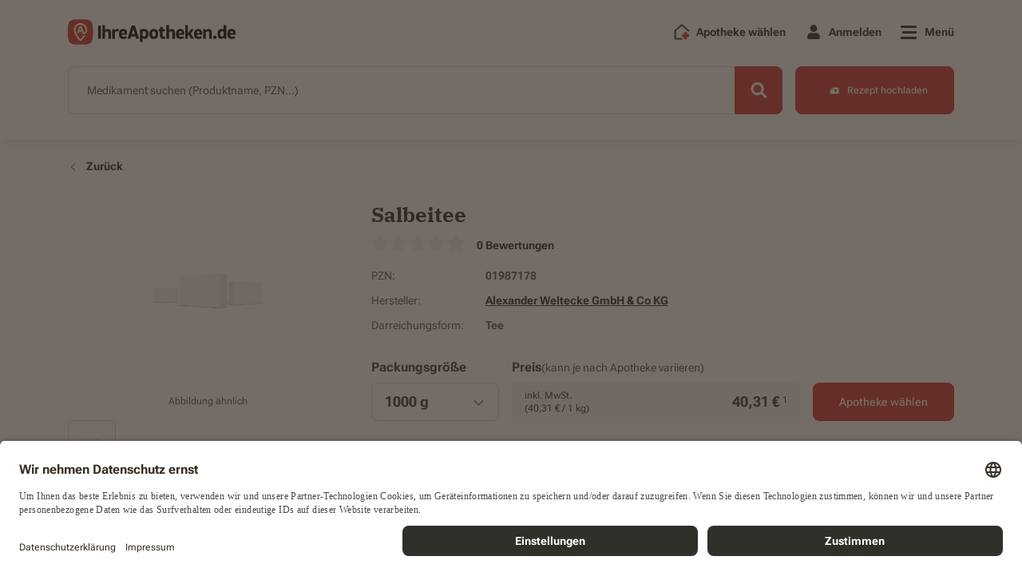

--- FILE ---
content_type: image/svg+xml
request_url: https://img.ihreapotheken.de/fec/icons/faq-solid-black.svg?force_format=svg
body_size: 675
content:
<?xml version="1.0" encoding="UTF-8" standalone="no"?><svg width="14" height="14" viewBox="0 0 14 14" fill="none" xmlns="http://www.w3.org/2000/svg">
<g clip-path="url(#clip0_3761_2451)">
<path d="M6.81157 7.32812C6.43696 7.32812 6.12524 7.63984 6.12524 8.03906C6.12524 8.43828 6.43696 8.75 6.81157 8.75C7.2354 8.75 7.54712 8.43828 7.54712 8.03906C7.54712 7.63984 7.2354 7.32812 6.81157 7.32812ZM7.5936 2.625H6.40688C5.51821 2.625 4.81274 3.325 4.81274 4.20547C4.81274 4.49914 5.06338 4.7477 5.35962 4.7477C5.65586 4.7477 5.90649 4.50078 5.90649 4.20547C5.90649 3.93438 6.13438 3.70863 6.40771 3.70863H7.59251C7.86595 3.70863 8.09372 3.93449 8.09372 4.20547C8.09372 4.38613 8.00256 4.54426 7.84309 4.63477L6.5436 5.40313C6.36128 5.51608 6.27017 5.6968 6.27017 5.87754V6.23902C6.27017 6.5327 6.5208 6.78125 6.81704 6.78125C7.11317 6.78125 7.36392 6.53275 7.36392 6.23902V6.19336L8.412 5.5609C8.89243 5.26914 9.18774 4.74961 9.18774 4.20547C9.18774 3.325 8.48228 2.625 7.5936 2.625Z" fill="white"/>
<path d="M12.2502 0H1.75024C0.783096 0 0.000244141 0.782578 0.000244141 1.72539V9.57578C0.000244141 10.593 0.783096 11.3504 1.75024 11.3504H4.37524V13.6227C4.37524 13.8926 4.68286 14.047 4.89806 13.8865L8.31274 11.3504H12.2502C13.2177 11.3504 14.0002 10.5675 14.0002 9.625V1.72539C14.0002 0.782578 13.2182 0 12.2502 0ZM6.81157 8.75C6.43696 8.75 6.12524 8.43828 6.12524 8.03906C6.12524 7.63984 6.43696 7.32812 6.81157 7.32812C7.2354 7.32812 7.54712 7.63984 7.54712 8.03906C7.54712 8.43828 7.2354 8.75 6.81157 8.75ZM8.41392 5.56172L7.36583 6.19418V6.23935C7.36583 6.53302 7.11514 6.78158 6.81895 6.78158C6.52282 6.78158 6.27208 6.53308 6.27208 6.23935V5.8543C6.27208 5.67358 6.36319 5.49281 6.54552 5.37988L7.84435 4.6118C8.00376 4.54453 8.09399 4.38594 8.09399 4.20547C8.09399 3.93438 7.86611 3.70863 7.59278 3.70863H6.40688C6.13345 3.70863 5.90567 3.93449 5.90567 4.20547C5.90567 4.49914 5.65504 4.7477 5.3588 4.7477C5.06256 4.7477 4.81274 4.50078 4.81274 4.20547C4.81274 3.325 5.51821 2.625 6.40688 2.625H7.59169C8.48228 2.625 9.18774 3.325 9.18774 4.20547C9.18774 4.74961 8.89243 5.26914 8.41392 5.56172Z" fill="#131210"/>
</g>
<defs>
<clipPath id="clip0_3761_2451">
<rect width="14" height="14" fill="white" transform="translate(0.000244141)"/>
</clipPath>
</defs>
</svg>
